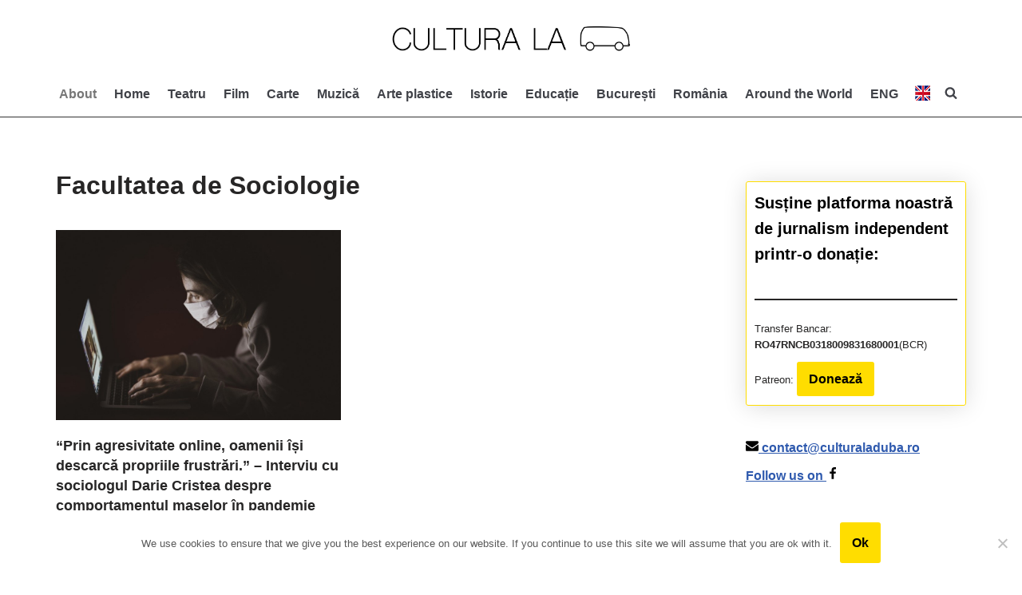

--- FILE ---
content_type: text/html; charset=UTF-8
request_url: https://culturaladuba.ro/tag/facultatea-de-sociologie/
body_size: 11444
content:
<!DOCTYPE html>
<html lang="en-US">
<head>
<meta charset="UTF-8">
<meta name="viewport" content="width=device-width, initial-scale=1, minimum-scale=1">
<link rel="profile" href="https://gmpg.org/xfn/11">
<meta name='robots' content='index, follow, max-image-preview:large, max-snippet:-1, max-video-preview:-1' />
<!-- Google Tag Manager for WordPress by gtm4wp.com -->
<script data-cfasync="false" data-pagespeed-no-defer>
var gtm4wp_datalayer_name = "dataLayer";
var dataLayer = dataLayer || [];
</script>
<!-- End Google Tag Manager for WordPress by gtm4wp.com -->
<!-- This site is optimized with the Yoast SEO plugin v23.8 - https://yoast.com/wordpress/plugins/seo/ -->
<link media="all" href="https://culturaladuba.ro/wp-content/cache/autoptimize/css/autoptimize_ad204d00febff1825ae070658b60cf48.css" rel="stylesheet"><title>Facultatea de Sociologie - Cultura la dubă</title>
<link rel="canonical" href="https://culturaladuba.ro/tag/facultatea-de-sociologie/" />
<meta property="og:locale" content="en_US" />
<meta property="og:type" content="article" />
<meta property="og:title" content="Facultatea de Sociologie - Cultura la dubă" />
<meta property="og:url" content="https://culturaladuba.ro/tag/facultatea-de-sociologie/" />
<meta property="og:site_name" content="Cultura la dubă" />
<meta name="twitter:card" content="summary_large_image" />
<script type="application/ld+json" class="yoast-schema-graph">{"@context":"https://schema.org","@graph":[{"@type":"CollectionPage","@id":"https://culturaladuba.ro/tag/facultatea-de-sociologie/","url":"https://culturaladuba.ro/tag/facultatea-de-sociologie/","name":"Facultatea de Sociologie - Cultura la dubă","isPartOf":{"@id":"https://culturaladuba.ro/#website"},"primaryImageOfPage":{"@id":"https://culturaladuba.ro/tag/facultatea-de-sociologie/#primaryimage"},"image":{"@id":"https://culturaladuba.ro/tag/facultatea-de-sociologie/#primaryimage"},"thumbnailUrl":"https://culturaladuba.ro/wp-content/uploads/2020/07/corona-4983590_1280.jpg","breadcrumb":{"@id":"https://culturaladuba.ro/tag/facultatea-de-sociologie/#breadcrumb"},"inLanguage":"en-US"},{"@type":"ImageObject","inLanguage":"en-US","@id":"https://culturaladuba.ro/tag/facultatea-de-sociologie/#primaryimage","url":"https://culturaladuba.ro/wp-content/uploads/2020/07/corona-4983590_1280.jpg","contentUrl":"https://culturaladuba.ro/wp-content/uploads/2020/07/corona-4983590_1280.jpg","width":930,"height":620},{"@type":"BreadcrumbList","@id":"https://culturaladuba.ro/tag/facultatea-de-sociologie/#breadcrumb","itemListElement":[{"@type":"ListItem","position":1,"name":"Home","item":"https://culturaladuba.ro/"},{"@type":"ListItem","position":2,"name":"Facultatea de Sociologie"}]},{"@type":"WebSite","@id":"https://culturaladuba.ro/#website","url":"https://culturaladuba.ro/","name":"Cultura la dubă","description":"site de știri, interviuri și reportaje despre cultură și educație","publisher":{"@id":"https://culturaladuba.ro/#organization"},"potentialAction":[{"@type":"SearchAction","target":{"@type":"EntryPoint","urlTemplate":"https://culturaladuba.ro/?s={search_term_string}"},"query-input":{"@type":"PropertyValueSpecification","valueRequired":true,"valueName":"search_term_string"}}],"inLanguage":"en-US"},{"@type":"Organization","@id":"https://culturaladuba.ro/#organization","name":"Cultura la dubă","url":"https://culturaladuba.ro/","logo":{"@type":"ImageObject","inLanguage":"en-US","@id":"https://culturaladuba.ro/#/schema/logo/image/","url":"https://culturaladuba.ro/wp-content/uploads/2019/10/duba-logo-01.png","contentUrl":"https://culturaladuba.ro/wp-content/uploads/2019/10/duba-logo-01.png","width":4591,"height":1080,"caption":"Cultura la dubă"},"image":{"@id":"https://culturaladuba.ro/#/schema/logo/image/"},"sameAs":["https://www.facebook.com/culturaladuba"]}]}</script>
<!-- / Yoast SEO plugin. -->
<link rel='dns-prefetch' href='//use.fontawesome.com' />
<link href='https://fonts.gstatic.com' crossorigin='anonymous' rel='preconnect' />
<link rel="alternate" type="application/rss+xml" title="Cultura la dubă &raquo; Feed" href="https://culturaladuba.ro/feed/" />
<link rel="alternate" type="application/rss+xml" title="Cultura la dubă &raquo; Comments Feed" href="https://culturaladuba.ro/comments/feed/" />
<link rel="alternate" type="application/rss+xml" title="Cultura la dubă &raquo; Facultatea de Sociologie Tag Feed" href="https://culturaladuba.ro/tag/facultatea-de-sociologie/feed/" />
<link rel='stylesheet' id='dashicons-css' href='https://culturaladuba.ro/wp-includes/css/dashicons.min.css?ver=6.6.4' media='all' />
<script id="cookie-notice-front-js-before">
var cnArgs = {"ajaxUrl":"https:\/\/culturaladuba.ro\/wp-admin\/admin-ajax.php","nonce":"1c4ad88040","hideEffect":"slide","position":"bottom","onScroll":false,"onScrollOffset":100,"onClick":false,"cookieName":"cookie_notice_accepted","cookieTime":15811200,"cookieTimeRejected":2592000,"globalCookie":false,"redirection":false,"cache":false,"revokeCookies":false,"revokeCookiesOpt":"automatic"};
</script>
<script defer crossorigin="anonymous" integrity="sha384-vuFJ2JiSdUpXLKGK+tDteQZBqNlMwAjhZ3TvPaDfN9QmbPb7Q8qUpbSNapQev3YF" src="https://use.fontawesome.com/releases/v5.15.2/js/all.js" id="font-awesome-official-js"></script>
<script defer crossorigin="anonymous" integrity="sha384-VxtQ3wW8qt0QTDld0MGEB9IMEOyCOtvOXC7I0JU3T01V6NR+C6MP5HxC+tGNkhdV" src="https://use.fontawesome.com/releases/v5.15.2/js/v4-shims.js" id="font-awesome-official-v4shim-js"></script>
<link rel="https://api.w.org/" href="https://culturaladuba.ro/wp-json/" /><link rel="alternate" title="JSON" type="application/json" href="https://culturaladuba.ro/wp-json/wp/v2/tags/2539" /><link rel="EditURI" type="application/rsd+xml" title="RSD" href="https://culturaladuba.ro/xmlrpc.php?rsd" />
<meta name="generator" content="WordPress 6.6.4" />
<!-- Google Tag Manager for WordPress by gtm4wp.com -->
<!-- GTM Container placement set to automatic -->
<script data-cfasync="false" data-pagespeed-no-defer type="text/javascript">
var dataLayer_content = {"visitorLoginState":"logged-out","visitorType":"visitor-logged-out","pagePostType":"post","pagePostType2":"tag-post"};
dataLayer.push( dataLayer_content );
</script>
<script data-cfasync="false">
(function(w,d,s,l,i){w[l]=w[l]||[];w[l].push({'gtm.start':
new Date().getTime(),event:'gtm.js'});var f=d.getElementsByTagName(s)[0],
j=d.createElement(s),dl=l!='dataLayer'?'&l='+l:'';j.async=true;j.src=
'//www.googletagmanager.com/gtm.js?id='+i+dl;f.parentNode.insertBefore(j,f);
})(window,document,'script','dataLayer','GTM-MS37D9S');
</script>
<!-- End Google Tag Manager for WordPress by gtm4wp.com --><link rel="icon" href="https://culturaladuba.ro/wp-content/uploads/2019/10/cropped-Screen-Shot-2019-10-08-at-12.33.05-1-32x32.png" sizes="32x32" />
<link rel="icon" href="https://culturaladuba.ro/wp-content/uploads/2019/10/cropped-Screen-Shot-2019-10-08-at-12.33.05-1-192x192.png" sizes="192x192" />
<link rel="apple-touch-icon" href="https://culturaladuba.ro/wp-content/uploads/2019/10/cropped-Screen-Shot-2019-10-08-at-12.33.05-1-180x180.png" />
<meta name="msapplication-TileImage" content="https://culturaladuba.ro/wp-content/uploads/2019/10/cropped-Screen-Shot-2019-10-08-at-12.33.05-1-270x270.png" />
</head>
<body  class="archive tag tag-facultatea-de-sociologie tag-2539 wp-custom-logo cookies-not-set  nv-blog-grid nv-sidebar-right menu_sidebar_slide_left" id="neve_body"  >
<!-- GTM Container placement set to automatic -->
<!-- Google Tag Manager (noscript) -->
<noscript><iframe src="https://www.googletagmanager.com/ns.html?id=GTM-MS37D9S" height="0" width="0" style="display:none;visibility:hidden" aria-hidden="true"></iframe></noscript>
<!-- End Google Tag Manager (noscript) -->	<div id="fb-root"></div>
<script async defer crossorigin="anonymous"
src="https://connect.facebook.net/en_EN/sdk.js#xfbml=1&version=v5.0"></script>
<div class="wrapper">
<header class="header"  >
<a class="neve-skip-link show-on-focus" href="#content" >
Skip to content		</a>
<div id="header-grid"  class="hfg_header site-header">
<div class="header--row header-top hide-on-mobile hide-on-tablet layout-contained has-center header--row"
data-row-id="top" data-show-on="desktop">
<div
class="header--row-inner header-top-inner">
<div class="container">
<div
class="row row--wrapper"
data-section="hfg_header_layout_top" >
<div class="hfg-slot left"></div><div class="hfg-slot center"><div class="builder-item desktop-center"><div class="item--inner builder-item--logo"
data-section="title_tagline"
data-item-id="logo">
<div class="site-logo">
<a class="brand" href="https://culturaladuba.ro/" title="← Cultura la dubă"
aria-label="Cultura la dubă site de știri, interviuri și reportaje despre cultură și educație" rel="home"><img width="3708" height="519" src="https://culturaladuba.ro/wp-content/uploads/2019/10/cropped-duba-logo-01.png" class="neve-site-logo skip-lazy" alt="" data-variant="logo" decoding="async" fetchpriority="high" srcset="https://culturaladuba.ro/wp-content/uploads/2019/10/cropped-duba-logo-01.png 3708w, https://culturaladuba.ro/wp-content/uploads/2019/10/cropped-duba-logo-01-300x42.png 300w, https://culturaladuba.ro/wp-content/uploads/2019/10/cropped-duba-logo-01-768x107.png 768w, https://culturaladuba.ro/wp-content/uploads/2019/10/cropped-duba-logo-01-1024x143.png 1024w" sizes="(max-width: 3708px) 100vw, 3708px" /></a></div>
</div>
</div></div><div class="hfg-slot right"></div>							</div>
</div>
</div>
</div>
<nav class="header--row header-main hide-on-mobile hide-on-tablet layout-full-contained nv-navbar header--row"
data-row-id="main" data-show-on="desktop">
<div
class="header--row-inner header-main-inner">
<div class="container">
<div
class="row row--wrapper"
data-section="hfg_header_layout_main" >
<div class="hfg-slot left"><div class="builder-item has-nav"><div class="item--inner builder-item--primary-menu has_menu"
data-section="header_menu_primary"
data-item-id="primary-menu">
<div class="nv-nav-wrap">
<div role="navigation" class="nav-menu-primary submenu-style-plain"
aria-label="Primary Menu">
<ul id="nv-primary-navigation-main" class="primary-menu-ul nav-ul menu-desktop"><li id="menu-item-32" class="about-menu-item menu-item menu-item-type-post_type menu-item-object-page menu-item-32"><div class="wrap"><a href="https://culturaladuba.ro/about/">About</a></div></li>
<li id="menu-item-221" class="menu-item menu-item-type-custom menu-item-object-custom menu-item-home menu-item-221"><div class="wrap"><a href="https://culturaladuba.ro">Home</a></div></li>
<li id="menu-item-110" class="menu-item menu-item-type-taxonomy menu-item-object-category menu-item-110"><div class="wrap"><a href="https://culturaladuba.ro/category/teatru/">Teatru</a></div></li>
<li id="menu-item-106" class="menu-item menu-item-type-taxonomy menu-item-object-category menu-item-106"><div class="wrap"><a href="https://culturaladuba.ro/category/cultura/">Film</a></div></li>
<li id="menu-item-103" class="menu-item menu-item-type-taxonomy menu-item-object-category menu-item-103"><div class="wrap"><a href="https://culturaladuba.ro/category/carte/">Carte</a></div></li>
<li id="menu-item-108" class="menu-item menu-item-type-taxonomy menu-item-object-category menu-item-108"><div class="wrap"><a href="https://culturaladuba.ro/category/muzica/">Muzică</a></div></li>
<li id="menu-item-101" class="menu-item menu-item-type-taxonomy menu-item-object-category menu-item-101"><div class="wrap"><a href="https://culturaladuba.ro/category/arte-plastice/">Arte plastice</a></div></li>
<li id="menu-item-107" class="menu-item menu-item-type-taxonomy menu-item-object-category menu-item-107"><div class="wrap"><a href="https://culturaladuba.ro/category/istorie/">Istorie</a></div></li>
<li id="menu-item-105" class="menu-item menu-item-type-taxonomy menu-item-object-category menu-item-105"><div class="wrap"><a href="https://culturaladuba.ro/category/educatie/">Educație</a></div></li>
<li id="menu-item-102" class="menu-item menu-item-type-taxonomy menu-item-object-category menu-item-102"><div class="wrap"><a href="https://culturaladuba.ro/category/bucuresti/">București</a></div></li>
<li id="menu-item-109" class="menu-item menu-item-type-taxonomy menu-item-object-category menu-item-109"><div class="wrap"><a href="https://culturaladuba.ro/category/romania/">România</a></div></li>
<li id="menu-item-100" class="menu-item menu-item-type-taxonomy menu-item-object-category menu-item-100"><div class="wrap"><a href="https://culturaladuba.ro/category/around-the-world/">Around the World</a></div></li>
<li id="menu-item-4827" class="menu-item menu-item-type-taxonomy menu-item-object-category menu-item-4827"><div class="wrap"><a href="https://culturaladuba.ro/category/eng/" class="menu-image-title-before menu-image-not-hovered"><span class="menu-image-title-before menu-image-title">ENG</span><img width="20" height="20" src="https://culturaladuba.ro/wp-content/uploads/2021/02/united_kingdom_20x20.jpg" class="menu-image menu-image-title-before" alt="" decoding="async" /></a></div></li>
<li class="menu-item-nav-search minimal" id="nv-menu-item-search-1"  aria-label="search"><a href="#" class="nv-nav-search-icon" ><span class="nv-icon nv-search" >
<svg width="15" height="15" viewBox="0 0 1792 1792" xmlns="http://www.w3.org/2000/svg"><path d="M1216 832q0-185-131.5-316.5t-316.5-131.5-316.5 131.5-131.5 316.5 131.5 316.5 316.5 131.5 316.5-131.5 131.5-316.5zm512 832q0 52-38 90t-90 38q-54 0-90-38l-343-342q-179 124-399 124-143 0-273.5-55.5t-225-150-150-225-55.5-273.5 55.5-273.5 150-225 225-150 273.5-55.5 273.5 55.5 225 150 150 225 55.5 273.5q0 220-124 399l343 343q37 37 37 90z" /></svg>
</span></a><div class="nv-nav-search">
<form role="search"
method="get"
class="search-form"
action="https://culturaladuba.ro/">
<label>
<span class="screen-reader-text">Search for...</span>
</label>
<input type="search"
class="search-field"
aria-label="Search"
placeholder="Search for..."
value=""
name="s"/>
<button type="submit"
class="search-submit nv-submit"
aria-label="Search">
<span class="nv-search-icon-wrap">
<span class="nv-icon nv-search" >
<svg width="15" height="15" viewBox="0 0 1792 1792" xmlns="http://www.w3.org/2000/svg"><path d="M1216 832q0-185-131.5-316.5t-316.5-131.5-316.5 131.5-131.5 316.5 131.5 316.5 316.5 131.5 316.5-131.5 131.5-316.5zm512 832q0 52-38 90t-90 38q-54 0-90-38l-343-342q-179 124-399 124-143 0-273.5-55.5t-225-150-150-225-55.5-273.5 55.5-273.5 150-225 225-150 273.5-55.5 273.5 55.5 225 150 150 225 55.5 273.5q0 220-124 399l343 343q37 37 37 90z" /></svg>
</span>			</span>
</button>
</form>
</div></li></ul>	</div>
</div>
</div>
</div></div><div class="hfg-slot right"></div>							</div>
</div>
</div>
</nav>
<nav class="header--row header-main hide-on-desktop layout-full-contained nv-navbar has-center header--row"
data-row-id="main" data-show-on="mobile">
<div
class="header--row-inner header-main-inner">
<div class="container">
<div
class="row row--wrapper"
data-section="hfg_header_layout_main" >
<div class="hfg-slot left"></div><div class="hfg-slot center"><div class="builder-item mobile-center tablet-center"><div class="item--inner builder-item--logo"
data-section="title_tagline"
data-item-id="logo">
<div class="site-logo">
<a class="brand" href="https://culturaladuba.ro/" title="← Cultura la dubă"
aria-label="Cultura la dubă site de știri, interviuri și reportaje despre cultură și educație" rel="home"><img width="3708" height="519" src="https://culturaladuba.ro/wp-content/uploads/2019/10/cropped-duba-logo-01.png" class="neve-site-logo skip-lazy" alt="" data-variant="logo" decoding="async" srcset="https://culturaladuba.ro/wp-content/uploads/2019/10/cropped-duba-logo-01.png 3708w, https://culturaladuba.ro/wp-content/uploads/2019/10/cropped-duba-logo-01-300x42.png 300w, https://culturaladuba.ro/wp-content/uploads/2019/10/cropped-duba-logo-01-768x107.png 768w, https://culturaladuba.ro/wp-content/uploads/2019/10/cropped-duba-logo-01-1024x143.png 1024w" sizes="(max-width: 3708px) 100vw, 3708px" /></a></div>
</div>
</div></div><div class="hfg-slot right"><div class="builder-item tablet-right mobile-right"><div class="item--inner builder-item--nav-icon"
data-section="header_menu_icon"
data-item-id="nav-icon">
<div class="menu-mobile-toggle item-button navbar-toggle-wrapper">
<button type="button" class=" navbar-toggle"
value="Navigation Menu"
aria-label="Navigation Menu "
aria-expanded="false" onclick="if('undefined' !== typeof toggleAriaClick ) { toggleAriaClick() }">
<span class="bars">
<span class="icon-bar"></span>
<span class="icon-bar"></span>
<span class="icon-bar"></span>
</span>
<span class="screen-reader-text">Navigation Menu</span>
</button>
</div> <!--.navbar-toggle-wrapper-->
</div>
</div></div>							</div>
</div>
</div>
</nav>
<div
id="header-menu-sidebar" class="header-menu-sidebar tcb menu-sidebar-panel slide_left hfg-pe"
data-row-id="sidebar">
<div id="header-menu-sidebar-bg" class="header-menu-sidebar-bg">
<div class="close-sidebar-panel navbar-toggle-wrapper">
<button type="button" class="hamburger is-active  navbar-toggle active" 					value="Navigation Menu"
aria-label="Navigation Menu "
aria-expanded="false" onclick="if('undefined' !== typeof toggleAriaClick ) { toggleAriaClick() }">
<span class="bars">
<span class="icon-bar"></span>
<span class="icon-bar"></span>
<span class="icon-bar"></span>
</span>
<span class="screen-reader-text">
Navigation Menu					</span>
</button>
</div>
<div id="header-menu-sidebar-inner" class="header-menu-sidebar-inner tcb ">
<div class="builder-item desktop-left tablet-left mobile-left"><div class="item--inner builder-item--header_search_2"
data-section="header_search_2"
data-item-id="header_search_2">
<div class="component-wrap search-field">
<div class="widget widget-search"  style="padding: 0;margin: 8px 2px;"  >
<form role="search"
method="get"
class="search-form"
action="https://culturaladuba.ro/">
<label>
<span class="screen-reader-text">Search for...</span>
</label>
<input type="search"
class="search-field"
aria-label="Search"
placeholder="Caută..."
value=""
name="s"/>
<button type="submit"
class="search-submit nv-submit"
aria-label="Search">
<span class="nv-search-icon-wrap">
<span class="nv-icon nv-search" >
<svg width="15" height="15" viewBox="0 0 1792 1792" xmlns="http://www.w3.org/2000/svg"><path d="M1216 832q0-185-131.5-316.5t-316.5-131.5-316.5 131.5-131.5 316.5 131.5 316.5 316.5 131.5 316.5-131.5 131.5-316.5zm512 832q0 52-38 90t-90 38q-54 0-90-38l-343-342q-179 124-399 124-143 0-273.5-55.5t-225-150-150-225-55.5-273.5 55.5-273.5 150-225 225-150 273.5-55.5 273.5 55.5 225 150 150 225 55.5 273.5q0 220-124 399l343 343q37 37 37 90z" /></svg>
</span>			</span>
</button>
</form>
</div>
</div>
</div>
</div><div class="builder-item has-nav"><div class="item--inner builder-item--primary-menu has_menu"
data-section="header_menu_primary"
data-item-id="primary-menu">
<div class="nv-nav-wrap">
<div role="navigation" class="nav-menu-primary submenu-style-plain"
aria-label="Primary Menu">
<ul id="nv-primary-navigation-sidebar" class="primary-menu-ul nav-ul menu-mobile"><li class="about-menu-item menu-item menu-item-type-post_type menu-item-object-page menu-item-32"><div class="wrap"><a href="https://culturaladuba.ro/about/">About</a></div></li>
<li class="menu-item menu-item-type-custom menu-item-object-custom menu-item-home menu-item-221"><div class="wrap"><a href="https://culturaladuba.ro">Home</a></div></li>
<li class="menu-item menu-item-type-taxonomy menu-item-object-category menu-item-110"><div class="wrap"><a href="https://culturaladuba.ro/category/teatru/">Teatru</a></div></li>
<li class="menu-item menu-item-type-taxonomy menu-item-object-category menu-item-106"><div class="wrap"><a href="https://culturaladuba.ro/category/cultura/">Film</a></div></li>
<li class="menu-item menu-item-type-taxonomy menu-item-object-category menu-item-103"><div class="wrap"><a href="https://culturaladuba.ro/category/carte/">Carte</a></div></li>
<li class="menu-item menu-item-type-taxonomy menu-item-object-category menu-item-108"><div class="wrap"><a href="https://culturaladuba.ro/category/muzica/">Muzică</a></div></li>
<li class="menu-item menu-item-type-taxonomy menu-item-object-category menu-item-101"><div class="wrap"><a href="https://culturaladuba.ro/category/arte-plastice/">Arte plastice</a></div></li>
<li class="menu-item menu-item-type-taxonomy menu-item-object-category menu-item-107"><div class="wrap"><a href="https://culturaladuba.ro/category/istorie/">Istorie</a></div></li>
<li class="menu-item menu-item-type-taxonomy menu-item-object-category menu-item-105"><div class="wrap"><a href="https://culturaladuba.ro/category/educatie/">Educație</a></div></li>
<li class="menu-item menu-item-type-taxonomy menu-item-object-category menu-item-102"><div class="wrap"><a href="https://culturaladuba.ro/category/bucuresti/">București</a></div></li>
<li class="menu-item menu-item-type-taxonomy menu-item-object-category menu-item-109"><div class="wrap"><a href="https://culturaladuba.ro/category/romania/">România</a></div></li>
<li class="menu-item menu-item-type-taxonomy menu-item-object-category menu-item-100"><div class="wrap"><a href="https://culturaladuba.ro/category/around-the-world/">Around the World</a></div></li>
<li class="menu-item menu-item-type-taxonomy menu-item-object-category menu-item-4827"><div class="wrap"><a href="https://culturaladuba.ro/category/eng/" class="menu-image-title-before menu-image-not-hovered"><span class="menu-image-title-before menu-image-title">ENG</span><img width="20" height="20" src="https://culturaladuba.ro/wp-content/uploads/2021/02/united_kingdom_20x20.jpg" class="menu-image menu-image-title-before" alt="" decoding="async" /></a></div></li>
<li class="menu-item-nav-search minimal" id="nv-menu-item-search-2"  aria-label="search"><a href="#" class="nv-nav-search-icon" ><span class="nv-icon nv-search" >
<svg width="15" height="15" viewBox="0 0 1792 1792" xmlns="http://www.w3.org/2000/svg"><path d="M1216 832q0-185-131.5-316.5t-316.5-131.5-316.5 131.5-131.5 316.5 131.5 316.5 316.5 131.5 316.5-131.5 131.5-316.5zm512 832q0 52-38 90t-90 38q-54 0-90-38l-343-342q-179 124-399 124-143 0-273.5-55.5t-225-150-150-225-55.5-273.5 55.5-273.5 150-225 225-150 273.5-55.5 273.5 55.5 225 150 150 225 55.5 273.5q0 220-124 399l343 343q37 37 37 90z" /></svg>
</span></a><div class="nv-nav-search">
<form role="search"
method="get"
class="search-form"
action="https://culturaladuba.ro/">
<label>
<span class="screen-reader-text">Search for...</span>
</label>
<input type="search"
class="search-field"
aria-label="Search"
placeholder="Search for..."
value=""
name="s"/>
<button type="submit"
class="search-submit nv-submit"
aria-label="Search">
<span class="nv-search-icon-wrap">
<span class="nv-icon nv-search" >
<svg width="15" height="15" viewBox="0 0 1792 1792" xmlns="http://www.w3.org/2000/svg"><path d="M1216 832q0-185-131.5-316.5t-316.5-131.5-316.5 131.5-131.5 316.5 131.5 316.5 316.5 131.5 316.5-131.5 131.5-316.5zm512 832q0 52-38 90t-90 38q-54 0-90-38l-343-342q-179 124-399 124-143 0-273.5-55.5t-225-150-150-225-55.5-273.5 55.5-273.5 150-225 225-150 273.5-55.5 273.5 55.5 225 150 150 225 55.5 273.5q0 220-124 399l343 343q37 37 37 90z" /></svg>
</span>			</span>
</button>
</form>
</div></li></ul>	</div>
</div>
</div>
</div>					</div>
</div>
</div>
<div class="header-menu-sidebar-overlay hfg-ov hfg-pe" onclick="if('undefined' !== typeof toggleAriaClick ) { toggleAriaClick() }"></div>
</div>
<div id="page-header-grid"  class="hfg_page_header page-header">
</div>
</header>
<main id="content" class="neve-main">
<div class="container archive-container">
<div class="row">
<div class="nv-index-posts blog col">
<div class="nv-page-title-wrap nv-big-title" >
<div class="nv-page-title ">
<h1>Facultatea de Sociologie</h1>
</div><!--.nv-page-title-->
</div> <!--.nv-page-title-wrap-->
<div class="posts-wrapper"><article id="post-2529" class="post-2529 post type-post status-publish format-standard has-post-thumbnail hentry category-educatie category-romania tag-conspiratie tag-coronavirus tag-covid-19 tag-darie-cristea tag-facultatea-de-sociologie tag-sociolog tag-teoria-conspiratiei tag-universitatea-bucuresti layout-grid ">
<div class="article-content-col">
<div class="content">
<div class="nv-post-thumbnail-wrap img-wrap"><a href="https://culturaladuba.ro/prin-agresivitate-online-oamenii-isi-descarca-propriile-frustrari-interviu-cu-sociologul-darie-cristea-despre-comportamentul-maselor-in-pandemie/" rel="bookmark" title="&#8220;Prin agresivitate online, oamenii își descarcă propriile frustrări.&#8221; &#8211; Interviu cu sociologul Darie Cristea despre comportamentul maselor în pandemie"><img width="930" height="620" src="https://culturaladuba.ro/wp-content/uploads/2020/07/corona-4983590_1280-930x620.jpg" class="skip-lazy wp-post-image" alt="" decoding="async" srcset="https://culturaladuba.ro/wp-content/uploads/2020/07/corona-4983590_1280.jpg 930w, https://culturaladuba.ro/wp-content/uploads/2020/07/corona-4983590_1280-300x200.jpg 300w, https://culturaladuba.ro/wp-content/uploads/2020/07/corona-4983590_1280-768x512.jpg 768w" sizes="(max-width: 930px) 100vw, 930px" /></a></div><h2 class="blog-entry-title entry-title"><a href="https://culturaladuba.ro/prin-agresivitate-online-oamenii-isi-descarca-propriile-frustrari-interviu-cu-sociologul-darie-cristea-despre-comportamentul-maselor-in-pandemie/" rel="bookmark">&#8220;Prin agresivitate online, oamenii își descarcă propriile frustrări.&#8221; &#8211; Interviu cu sociologul Darie Cristea despre comportamentul maselor în pandemie</a></h2><ul class="nv-meta-list"><li  class="meta author vcard "><span class="author-name fn">by <a href="https://culturaladuba.ro/author/alexandra-tanasescu/" title="Posts by Alexandra Tănăsescu" rel="author">Alexandra Tănăsescu</a></span></li><li class="meta date posted-on last"><time class="entry-date published" datetime="2020-07-22T00:01:09+03:00" content="2020-07-22">July 22, 2020</time><time class="updated" datetime="2021-04-02T09:14:48+03:00">April 2, 2021</time></li></ul><div class="excerpt-wrap entry-summary"><p>Cum se răspândesc teoriile conspiraționiste, de ce unii oameni aleg să creadă în ele și nu în spusele apropiaților și ale medicilor? Și de ce oamenii devin agresivi când au credințe diferite decât ale altora, în mediul online?</p>
</div>					</div>
</div>
</article>
</div>				<div class="w-100"></div>
</div>
<div class="nv-sidebar-wrap col-sm-12 nv-right blog-sidebar " >
<aside id="secondary" role="complementary">
<hr>
<div class="donations">
<h5 class="heading">Susține platforma noastră de jurnalism independent printr-o donație:</h5>
<hr>
<div class="box">
<p>Transfer Bancar: <strong>RO47RNCB0318009831680001</strong><span>(BCR)</span></p>
</div>
<div class="box">
<p>Patreon: <a target="_blank" href="https://www.patreon.com/join/culturaladuba"
class="button button-primary">Donează</a></p>
</div>
</div>
<div id="text-2" class="widget widget_text">			<div class="textwidget">
</div>
</div><div id="custom_html-3" class="widget_text widget widget_custom_html"><div class="textwidget custom-html-widget"><ul class="contact">
<li>
<a href="/cdn-cgi/l/email-protection#97f4f8f9e3f6f4e3d7f4e2fbe3e2e5f6fbf6f3e2f5f6b9e5f8">
<span class="icon">
<svg width="16" height="16" viewbox="0 0 1792 1792" xmlns="http://www.w3.org/2000/svg"><path
d="M1792 710v794q0 66-47 113t-113 47h-1472q-66 0-113-47t-47-113v-794q44 49 101 87 362 246 497 345 57 42 92.5 65.5t94.5 48 110 24.5h2q51 0 110-24.5t94.5-48 92.5-65.5q170-123 498-345 57-39 100-87zm0-294q0 79-49 151t-122 123q-376 261-468 325-10 7-42.5 30.5t-54 38-52 32.5-57.5 27-50 9h-2q-23 0-50-9t-57.5-27-52-32.5-54-38-42.5-30.5q-91-64-262-182.5t-205-142.5q-62-42-117-115.5t-55-136.5q0-78 41.5-130t118.5-52h1472q65 0 112.5 47t47.5 113z"></path></svg>					</span>
<span class="__cf_email__" data-cfemail="3e5d51504a5f5d4a7e5d4b524a4b4c5f525f5a4b5c5f104c51">[email&#160;protected]</span></a>
</li>
<li>
<a href="https://fb.me/culturaladuba" target="_blank" style="fill:#000000" title="Facebook" aria-label="Facebook" rel="noopener">
Follow us on
<svg width="16" height="16" viewbox="0 0 1792 1792" xmlns="http://www.w3.org/2000/svg">
<path d="M1343 12v264h-157q-86 0-116 36t-30 108v189h293l-39 296h-254v759h-306v-759h-255v-296h255v-218q0-186 104-288.5t277-102.5q147 0 228 12z"></path>
</svg>
</a>
</li>
</ul></div></div><div id="search-4" class="widget widget_search">
<form role="search"
method="get"
class="search-form"
action="https://culturaladuba.ro/">
<label>
<span class="screen-reader-text">Search for...</span>
</label>
<input type="search"
class="search-field"
aria-label="Search"
placeholder="Search for..."
value=""
name="s"/>
<button type="submit"
class="search-submit nv-submit"
aria-label="Search">
<span class="nv-search-icon-wrap">
<span class="nv-icon nv-search" >
<svg width="15" height="15" viewBox="0 0 1792 1792" xmlns="http://www.w3.org/2000/svg"><path d="M1216 832q0-185-131.5-316.5t-316.5-131.5-316.5 131.5-131.5 316.5 131.5 316.5 316.5 131.5 316.5-131.5 131.5-316.5zm512 832q0 52-38 90t-90 38q-54 0-90-38l-343-342q-179 124-399 124-143 0-273.5-55.5t-225-150-150-225-55.5-273.5 55.5-273.5 150-225 225-150 273.5-55.5 273.5 55.5 225 150 150 225 55.5 273.5q0 220-124 399l343 343q37 37 37 90z" /></svg>
</span>			</span>
</button>
</form>
</div><div id="categories-2" class="widget widget_categories"><p class="widget-title">Categories</p>
<ul>
<li class="cat-item cat-item-9"><a href="https://culturaladuba.ro/category/around-the-world/">Around the World</a>
</li>
<li class="cat-item cat-item-14"><a href="https://culturaladuba.ro/category/arte-plastice/">Arte plastice</a>
</li>
<li class="cat-item cat-item-3498"><a href="https://culturaladuba.ro/category/artisti-pentru-cultura-la-duba/">Artiști pentru Cultura la dubă</a>
</li>
<li class="cat-item cat-item-6"><a href="https://culturaladuba.ro/category/bucuresti/">București</a>
</li>
<li class="cat-item cat-item-13"><a href="https://culturaladuba.ro/category/carte/">Carte</a>
</li>
<li class="cat-item cat-item-15"><a href="https://culturaladuba.ro/category/design/">Design</a>
</li>
<li class="cat-item cat-item-5"><a href="https://culturaladuba.ro/category/educatie/">Educație</a>
</li>
<li class="cat-item cat-item-3692"><a href="https://culturaladuba.ro/category/eng/">ENG</a>
</li>
<li class="cat-item cat-item-4"><a href="https://culturaladuba.ro/category/cultura/">Film</a>
</li>
<li class="cat-item cat-item-16"><a href="https://culturaladuba.ro/category/istorie/">Istorie</a>
</li>
<li class="cat-item cat-item-12"><a href="https://culturaladuba.ro/category/muzica/">Muzică</a>
</li>
<li class="cat-item cat-item-7"><a href="https://culturaladuba.ro/category/romania/">România</a>
</li>
<li class="cat-item cat-item-11"><a href="https://culturaladuba.ro/category/teatru/">Teatru</a>
</li>
<li class="cat-item cat-item-1"><a href="https://culturaladuba.ro/category/uncategorized/">Uncategorized</a>
</li>
</ul>
</div>
<div id="recent-posts-5" class="widget widget_recent_entries">
<p class="widget-title">Cele mai recente articole</p>
<ul>
<li>
<a href="https://culturaladuba.ro/audio-momentul-in-care-ministrul-culturii-umileste-doi-oameni-de-cultura-sunteti-total-nepregatita-nu-v-ati-facut-lectiile-ori-refuzi-sa-intelegi-ori-nu-esti-capabil-o-petitie-cere-demi/">AUDIO Momentul în care ministrul Culturii umilește doi oameni de cultură: &#8220;Sunteți total nepregătită! Nu v-ați făcut lecțiile!&#8221;, &#8220;Ori refuzi să înțelegi, ori nu ești capabil!&#8221;. O petiție cere demiterea ministrului Andras Demeter</a>
</li>
<li>
<a href="https://culturaladuba.ro/video-ce-mai-inseamna-azi-cultura-si-ce-ar-trebui-sa-sarbatorim-de-ziua-culturii-raspund-artistii-romani/">VIDEO Ce mai înseamnă azi cultura și ce ar trebui să sărbătorim de Ziua Culturii? Răspund artiștii români</a>
</li>
<li>
<a href="https://culturaladuba.ro/ministrul-andras-demeter-invitat-de-icr-londra-sa-recite-poezii-de-ziua-culturii-in-calitate-de-actor-aclamat/">Ministrul Andras Demeter, invitat de ICR Londra să recite poezii de Ziua Culturii, în calitate de &#8220;actor aclamat&#8221;</a>
</li>
<li>
<a href="https://culturaladuba.ro/hamnet-adolescence-one-battle-after-another-si-the-secret-agent-castigatori-la-globurile-de-aur-2026/">&#8220;Hamnet&#8221;, &#8220;Adolescence&#8221;, &#8220;One Battle after Another&#8221; și &#8220;The Secret Agent&#8221;, câștigători la Globurile de Aur 2026</a>
</li>
<li>
<a href="https://culturaladuba.ro/a-murit-bela-tarr-legendarul-regizor-maghiar-anul-trecut-a-fost-invitat-special-la-tiff/">A murit Béla Tarr, legendarul regizor maghiar. Anul trecut a fost invitat special la TIFF</a>
</li>
</ul>
</div><div id="nav_menu-2" class="widget widget_nav_menu"><p class="widget-title">Cele mai citite articole</p><div class="menu-cele-mai-citite-articole-container"><ul id="menu-cele-mai-citite-articole" class="menu"><li id="menu-item-16844" class="menu-item menu-item-type-post_type menu-item-object-post menu-item-16844"><a href="https://culturaladuba.ro/mirosul-teilor-din-bucuresti-si-un-imperiu-cinematografic-in-franta-fascinanta-poveste-a-lui-marin-karmitz-regizor-si-producator-de-film-romano-francez/">Mirosul teilor din București și un imperiu cinematografic în Franța. Fascinanta poveste a lui Marin Karmitz, regizor și producător de film româno-francez</a></li>
<li id="menu-item-16845" class="menu-item menu-item-type-post_type menu-item-object-post menu-item-16845"><a href="https://culturaladuba.ro/a-lasat-functia-de-director-intr-o-banca-si-a-deschis-un-centru-educational-pentru-copiii-din-mediul-rural-raluca-niculescu-academia-faptelor-bune-eram-foarte-bine-ca-statut-social-si-financiar/">A lăsat funcția de director într-o bancă și a deschis un centru educațional pentru copiii din mediul rural. Raluca Niculescu, Academia Faptelor Bune: “Eram foarte bine ca statut social și financiar, doar că nu-mi găseam fericirea.”</a></li>
<li id="menu-item-16846" class="menu-item menu-item-type-post_type menu-item-object-post menu-item-16846"><a href="https://culturaladuba.ro/brancusi-lumina-alba-din-paris/">Brâncuși, lumina albă din Paris</a></li>
<li id="menu-item-16847" class="menu-item menu-item-type-post_type menu-item-object-post menu-item-16847"><a href="https://culturaladuba.ro/o-mostenire-culturala-o-naste-pe-alta/">O moștenire culturală o naște pe alta.</a></li>
<li id="menu-item-16848" class="menu-item menu-item-type-post_type menu-item-object-post menu-item-16848"><a href="https://culturaladuba.ro/patrimoniul-nimanui-povestea-romaneasca-a-muzeului-national-de-istorie-a-romaniei/">Patrimoniul nimănui. Povestea românească a Muzeului Național de Istorie a României</a></li>
</ul></div></div><div id="search-2" class="widget widget_search">
<form role="search"
method="get"
class="search-form"
action="https://culturaladuba.ro/">
<label>
<span class="screen-reader-text">Search for...</span>
</label>
<input type="search"
class="search-field"
aria-label="Search"
placeholder="Search for..."
value=""
name="s"/>
<button type="submit"
class="search-submit nv-submit"
aria-label="Search">
<span class="nv-search-icon-wrap">
<span class="nv-icon nv-search" >
<svg width="15" height="15" viewBox="0 0 1792 1792" xmlns="http://www.w3.org/2000/svg"><path d="M1216 832q0-185-131.5-316.5t-316.5-131.5-316.5 131.5-131.5 316.5 131.5 316.5 316.5 131.5 316.5-131.5 131.5-316.5zm512 832q0 52-38 90t-90 38q-54 0-90-38l-343-342q-179 124-399 124-143 0-273.5-55.5t-225-150-150-225-55.5-273.5 55.5-273.5 150-225 225-150 273.5-55.5 273.5 55.5 225 150 150 225 55.5 273.5q0 220-124 399l343 343q37 37 37 90z" /></svg>
</span>			</span>
</button>
</form>
</div>
<div id="recent-posts-2" class="widget widget_recent_entries">
<p class="widget-title">Recent Posts</p>
<ul>
<li>
<a href="https://culturaladuba.ro/audio-momentul-in-care-ministrul-culturii-umileste-doi-oameni-de-cultura-sunteti-total-nepregatita-nu-v-ati-facut-lectiile-ori-refuzi-sa-intelegi-ori-nu-esti-capabil-o-petitie-cere-demi/">AUDIO Momentul în care ministrul Culturii umilește doi oameni de cultură: &#8220;Sunteți total nepregătită! Nu v-ați făcut lecțiile!&#8221;, &#8220;Ori refuzi să înțelegi, ori nu ești capabil!&#8221;. O petiție cere demiterea ministrului Andras Demeter</a>
</li>
<li>
<a href="https://culturaladuba.ro/video-ce-mai-inseamna-azi-cultura-si-ce-ar-trebui-sa-sarbatorim-de-ziua-culturii-raspund-artistii-romani/">VIDEO Ce mai înseamnă azi cultura și ce ar trebui să sărbătorim de Ziua Culturii? Răspund artiștii români</a>
</li>
<li>
<a href="https://culturaladuba.ro/ministrul-andras-demeter-invitat-de-icr-londra-sa-recite-poezii-de-ziua-culturii-in-calitate-de-actor-aclamat/">Ministrul Andras Demeter, invitat de ICR Londra să recite poezii de Ziua Culturii, în calitate de &#8220;actor aclamat&#8221;</a>
</li>
<li>
<a href="https://culturaladuba.ro/hamnet-adolescence-one-battle-after-another-si-the-secret-agent-castigatori-la-globurile-de-aur-2026/">&#8220;Hamnet&#8221;, &#8220;Adolescence&#8221;, &#8220;One Battle after Another&#8221; și &#8220;The Secret Agent&#8221;, câștigători la Globurile de Aur 2026</a>
</li>
<li>
<a href="https://culturaladuba.ro/a-murit-bela-tarr-legendarul-regizor-maghiar-anul-trecut-a-fost-invitat-special-la-tiff/">A murit Béla Tarr, legendarul regizor maghiar. Anul trecut a fost invitat special la TIFF</a>
</li>
</ul>
</div><div id="recent-comments-2" class="widget widget_recent_comments"><p class="widget-title">Recent Comments</p><ul id="recentcomments"><li class="recentcomments"><span class="comment-author-link">Pribeagul</span> on <a href="https://culturaladuba.ro/filosof-dincolo-de-gen-anca-vasiliu-laureata-marelui-premiu-pentru-filosofie-al-academiei-franceze-sa-fii-gen-masculin-sau-feminin-nu-este-determinarea-ultima-a-eului/comment-page-1/#comment-11958">Filosof, dincolo de gen. Anca Vasiliu, laureata Marelui Premiu pentru Filosofie al Academiei Franceze: &#8220;Să fii gen masculin sau feminin nu este determinarea ultimă a eului.&#8221;</a></li><li class="recentcomments"><span class="comment-author-link"><a href="https://culturaladuba.ro/devenirea-lui-potocean-tot-timpul-am-stiut-ca-eu-vreau-sa-fiu-un-familist/" class="url" rel="ugc">Devenirea lui Potocean. &quot;Tot timpul am știut că eu vreau să fiu un familist.&quot; - Cultura la dubă</a></span> on <a href="https://culturaladuba.ro/gianina-carbunariu-regizoare-trebuie-reinventat-conceptul-de-national-ce-inseamna-national-acum-intr-o-lume-multiculturala/comment-page-1/#comment-11679">Gianina Cărbunariu, regizoare: &#8220;Trebuie reinventat conceptul de &#8220;național&#8221;. Ce înseamnă național acum, într-o lume multiculturală?&#8221;</a></li><li class="recentcomments"><span class="comment-author-link"><a href="https://culturaladuba.ro/secretarul-general-al-europa-nostra-interviu-pentru-cultura-la-duba-lupta-pentru-protejarea-patrimoniului-este-si-lupta-pentru-drepturile-omului-pentru-mediu/" class="url" rel="ugc">Secretarul General al Europa Nostra, interviu pentru Cultura la dubă: &quot;Lupta pentru protejarea patrimoniului este și lupta pentru drepturile omului, pentru mediu.&quot; - Cultura la dubă</a></span> on <a href="https://culturaladuba.ro/proiectele-de-conservare-a-bisericii-din-alma-vii-si-a-bisericii-sf-mihail-din-cluj-castigatoare-la-premiile-europene-pentru-patrimoniu/comment-page-1/#comment-11678">Proiectele de conservare a bisericii din Alma Vii și a bisericii Sf. Mihail din Cluj, câștigătoare la Premiile Europene pentru Patrimoniu</a></li><li class="recentcomments"><span class="comment-author-link">Alexandra Tănăsescu</span> on <a href="https://culturaladuba.ro/dan-byron-a-pus-bazele-unui-club-de-carte-hai-sa-citim-acelasi-lucru-hai-sa-comentam/comment-page-1/#comment-11636">Dan Byron a pus bazele unui club de carte: &#8220;Hai să citim același lucru! Hai să comentăm!&#8221;</a></li><li class="recentcomments"><span class="comment-author-link">iulian paladic</span> on <a href="https://culturaladuba.ro/dan-byron-a-pus-bazele-unui-club-de-carte-hai-sa-citim-acelasi-lucru-hai-sa-comentam/comment-page-1/#comment-11618">Dan Byron a pus bazele unui club de carte: &#8220;Hai să citim același lucru! Hai să comentăm!&#8221;</a></li></ul></div><div id="archives-2" class="widget widget_archive"><p class="widget-title">Archives</p>
<ul>
<li><a href='https://culturaladuba.ro/2026/01/'>January 2026</a></li>
<li><a href='https://culturaladuba.ro/2025/12/'>December 2025</a></li>
<li><a href='https://culturaladuba.ro/2025/11/'>November 2025</a></li>
<li><a href='https://culturaladuba.ro/2025/10/'>October 2025</a></li>
<li><a href='https://culturaladuba.ro/2025/09/'>September 2025</a></li>
<li><a href='https://culturaladuba.ro/2025/08/'>August 2025</a></li>
<li><a href='https://culturaladuba.ro/2025/07/'>July 2025</a></li>
<li><a href='https://culturaladuba.ro/2025/06/'>June 2025</a></li>
<li><a href='https://culturaladuba.ro/2025/05/'>May 2025</a></li>
<li><a href='https://culturaladuba.ro/2025/04/'>April 2025</a></li>
<li><a href='https://culturaladuba.ro/2025/03/'>March 2025</a></li>
<li><a href='https://culturaladuba.ro/2025/02/'>February 2025</a></li>
<li><a href='https://culturaladuba.ro/2025/01/'>January 2025</a></li>
<li><a href='https://culturaladuba.ro/2024/12/'>December 2024</a></li>
<li><a href='https://culturaladuba.ro/2024/11/'>November 2024</a></li>
<li><a href='https://culturaladuba.ro/2024/10/'>October 2024</a></li>
<li><a href='https://culturaladuba.ro/2024/09/'>September 2024</a></li>
<li><a href='https://culturaladuba.ro/2024/08/'>August 2024</a></li>
<li><a href='https://culturaladuba.ro/2024/07/'>July 2024</a></li>
<li><a href='https://culturaladuba.ro/2024/06/'>June 2024</a></li>
<li><a href='https://culturaladuba.ro/2024/05/'>May 2024</a></li>
<li><a href='https://culturaladuba.ro/2024/04/'>April 2024</a></li>
<li><a href='https://culturaladuba.ro/2024/03/'>March 2024</a></li>
<li><a href='https://culturaladuba.ro/2024/02/'>February 2024</a></li>
<li><a href='https://culturaladuba.ro/2024/01/'>January 2024</a></li>
<li><a href='https://culturaladuba.ro/2023/12/'>December 2023</a></li>
<li><a href='https://culturaladuba.ro/2023/11/'>November 2023</a></li>
<li><a href='https://culturaladuba.ro/2023/10/'>October 2023</a></li>
<li><a href='https://culturaladuba.ro/2023/09/'>September 2023</a></li>
<li><a href='https://culturaladuba.ro/2023/08/'>August 2023</a></li>
<li><a href='https://culturaladuba.ro/2023/07/'>July 2023</a></li>
<li><a href='https://culturaladuba.ro/2023/06/'>June 2023</a></li>
<li><a href='https://culturaladuba.ro/2023/05/'>May 2023</a></li>
<li><a href='https://culturaladuba.ro/2023/04/'>April 2023</a></li>
<li><a href='https://culturaladuba.ro/2023/03/'>March 2023</a></li>
<li><a href='https://culturaladuba.ro/2023/02/'>February 2023</a></li>
<li><a href='https://culturaladuba.ro/2023/01/'>January 2023</a></li>
<li><a href='https://culturaladuba.ro/2022/12/'>December 2022</a></li>
<li><a href='https://culturaladuba.ro/2022/11/'>November 2022</a></li>
<li><a href='https://culturaladuba.ro/2022/10/'>October 2022</a></li>
<li><a href='https://culturaladuba.ro/2022/09/'>September 2022</a></li>
<li><a href='https://culturaladuba.ro/2022/08/'>August 2022</a></li>
<li><a href='https://culturaladuba.ro/2022/07/'>July 2022</a></li>
<li><a href='https://culturaladuba.ro/2022/06/'>June 2022</a></li>
<li><a href='https://culturaladuba.ro/2022/05/'>May 2022</a></li>
<li><a href='https://culturaladuba.ro/2022/04/'>April 2022</a></li>
<li><a href='https://culturaladuba.ro/2022/03/'>March 2022</a></li>
<li><a href='https://culturaladuba.ro/2022/02/'>February 2022</a></li>
<li><a href='https://culturaladuba.ro/2022/01/'>January 2022</a></li>
<li><a href='https://culturaladuba.ro/2021/12/'>December 2021</a></li>
<li><a href='https://culturaladuba.ro/2021/11/'>November 2021</a></li>
<li><a href='https://culturaladuba.ro/2021/10/'>October 2021</a></li>
<li><a href='https://culturaladuba.ro/2021/09/'>September 2021</a></li>
<li><a href='https://culturaladuba.ro/2021/08/'>August 2021</a></li>
<li><a href='https://culturaladuba.ro/2021/07/'>July 2021</a></li>
<li><a href='https://culturaladuba.ro/2021/06/'>June 2021</a></li>
<li><a href='https://culturaladuba.ro/2021/05/'>May 2021</a></li>
<li><a href='https://culturaladuba.ro/2021/04/'>April 2021</a></li>
<li><a href='https://culturaladuba.ro/2021/03/'>March 2021</a></li>
<li><a href='https://culturaladuba.ro/2021/02/'>February 2021</a></li>
<li><a href='https://culturaladuba.ro/2021/01/'>January 2021</a></li>
<li><a href='https://culturaladuba.ro/2020/12/'>December 2020</a></li>
<li><a href='https://culturaladuba.ro/2020/11/'>November 2020</a></li>
<li><a href='https://culturaladuba.ro/2020/10/'>October 2020</a></li>
<li><a href='https://culturaladuba.ro/2020/09/'>September 2020</a></li>
<li><a href='https://culturaladuba.ro/2020/08/'>August 2020</a></li>
<li><a href='https://culturaladuba.ro/2020/07/'>July 2020</a></li>
<li><a href='https://culturaladuba.ro/2020/06/'>June 2020</a></li>
<li><a href='https://culturaladuba.ro/2020/05/'>May 2020</a></li>
<li><a href='https://culturaladuba.ro/2020/04/'>April 2020</a></li>
<li><a href='https://culturaladuba.ro/2020/03/'>March 2020</a></li>
<li><a href='https://culturaladuba.ro/2020/02/'>February 2020</a></li>
<li><a href='https://culturaladuba.ro/2020/01/'>January 2020</a></li>
<li><a href='https://culturaladuba.ro/2019/12/'>December 2019</a></li>
<li><a href='https://culturaladuba.ro/2019/11/'>November 2019</a></li>
<li><a href='https://culturaladuba.ro/2019/10/'>October 2019</a></li>
</ul>
</div>
</aside>
</div>
</div>
</div>

</main><!--/.neve-main-->
<button tabindex="0" id="scroll-to-top" class="scroll-to-top scroll-to-top-right  scroll-show-mobile icon" aria-label="Scroll to Top"><svg class="scroll-to-top-icon" aria-hidden="true" role="img" xmlns="http://www.w3.org/2000/svg" width="15" height="15" viewBox="0 0 15 15"><rect width="15" height="15" fill="none"/><path fill="currentColor" d="M2,8.48l-.65-.65a.71.71,0,0,1,0-1L7,1.14a.72.72,0,0,1,1,0l5.69,5.7a.71.71,0,0,1,0,1L13,8.48a.71.71,0,0,1-1,0L8.67,4.94v8.42a.7.7,0,0,1-.7.7H7a.7.7,0,0,1-.7-.7V4.94L3,8.47a.7.7,0,0,1-1,0Z"/></svg></button><footer class="site-footer" id="site-footer"  >
<div class="hfg_footer">
</div>
</footer>
</div><!--/.wrapper-->
<script data-cfasync="false" src="/cdn-cgi/scripts/5c5dd728/cloudflare-static/email-decode.min.js"></script><script id="neve-script-js-extra">
var NeveProperties = {"ajaxurl":"https:\/\/culturaladuba.ro\/wp-admin\/admin-ajax.php","nonce":"17e9066d0d","isRTL":"","isCustomize":"","infScroll":"enabled","maxPages":"1","endpoint":"https:\/\/culturaladuba.ro\/wp-json\/nv\/v1\/posts\/page\/","query":"{\"tag\":\"facultatea-de-sociologie\"}","lang":"en_US"};
</script>
<script id="neve-script-js-after">
var html = document.documentElement;
var theme = html.getAttribute('data-neve-theme') || 'light';
var variants = {"logo":{"light":{"src":"https:\/\/culturaladuba.ro\/wp-content\/uploads\/2019\/10\/cropped-duba-logo-01.png","srcset":"https:\/\/culturaladuba.ro\/wp-content\/uploads\/2019\/10\/cropped-duba-logo-01.png 3708w, https:\/\/culturaladuba.ro\/wp-content\/uploads\/2019\/10\/cropped-duba-logo-01-300x42.png 300w, https:\/\/culturaladuba.ro\/wp-content\/uploads\/2019\/10\/cropped-duba-logo-01-768x107.png 768w, https:\/\/culturaladuba.ro\/wp-content\/uploads\/2019\/10\/cropped-duba-logo-01-1024x143.png 1024w","sizes":"(max-width: 3708px) 100vw, 3708px"},"dark":{"src":"https:\/\/culturaladuba.ro\/wp-content\/uploads\/2019\/10\/cropped-duba-logo-01.png","srcset":"https:\/\/culturaladuba.ro\/wp-content\/uploads\/2019\/10\/cropped-duba-logo-01.png 3708w, https:\/\/culturaladuba.ro\/wp-content\/uploads\/2019\/10\/cropped-duba-logo-01-300x42.png 300w, https:\/\/culturaladuba.ro\/wp-content\/uploads\/2019\/10\/cropped-duba-logo-01-768x107.png 768w, https:\/\/culturaladuba.ro\/wp-content\/uploads\/2019\/10\/cropped-duba-logo-01-1024x143.png 1024w","sizes":"(max-width: 3708px) 100vw, 3708px"},"same":true},"logo_2":{"light":{"src":"https:\/\/culturaladuba.ro\/wp-content\/uploads\/2019\/10\/cropped-duba-logo-01.png","srcset":"https:\/\/culturaladuba.ro\/wp-content\/uploads\/2019\/10\/cropped-duba-logo-01.png 3708w, https:\/\/culturaladuba.ro\/wp-content\/uploads\/2019\/10\/cropped-duba-logo-01-300x42.png 300w, https:\/\/culturaladuba.ro\/wp-content\/uploads\/2019\/10\/cropped-duba-logo-01-768x107.png 768w, https:\/\/culturaladuba.ro\/wp-content\/uploads\/2019\/10\/cropped-duba-logo-01-1024x143.png 1024w","sizes":"(max-width: 3708px) 100vw, 3708px"},"dark":{"src":"https:\/\/culturaladuba.ro\/wp-content\/uploads\/2019\/10\/cropped-duba-logo-01.png","srcset":"https:\/\/culturaladuba.ro\/wp-content\/uploads\/2019\/10\/cropped-duba-logo-01.png 3708w, https:\/\/culturaladuba.ro\/wp-content\/uploads\/2019\/10\/cropped-duba-logo-01-300x42.png 300w, https:\/\/culturaladuba.ro\/wp-content\/uploads\/2019\/10\/cropped-duba-logo-01-768x107.png 768w, https:\/\/culturaladuba.ro\/wp-content\/uploads\/2019\/10\/cropped-duba-logo-01-1024x143.png 1024w","sizes":"(max-width: 3708px) 100vw, 3708px"},"same":true}};
function setCurrentTheme( theme ) {
var pictures = document.getElementsByClassName( 'neve-site-logo' );
for(var i = 0; i<pictures.length; i++) {
var picture = pictures.item(i);
if( ! picture ) {
continue;
};
var fileExt = picture.src.slice((Math.max(0, picture.src.lastIndexOf(".")) || Infinity) + 1);
if ( fileExt === 'svg' ) {
picture.removeAttribute('width');
picture.removeAttribute('height');
picture.style = 'width: var(--maxwidth)';
}
var compId = picture.getAttribute('data-variant');
if ( compId && variants[compId] ) {
var isConditional = variants[compId]['same'];
if ( theme === 'light' || isConditional || variants[compId]['dark']['src'] === false ) {
picture.src = variants[compId]['light']['src'];
picture.srcset = variants[compId]['light']['srcset'] || '';
picture.sizes = variants[compId]['light']['sizes'];
continue;
};
picture.src = variants[compId]['dark']['src'];
picture.srcset = variants[compId]['dark']['srcset'] || '';
picture.sizes = variants[compId]['dark']['sizes'];
};
};
};
var observer = new MutationObserver(function(mutations) {
mutations.forEach(function(mutation) {
if (mutation.type == 'attributes') {
theme = html.getAttribute('data-neve-theme');
setCurrentTheme(theme);
};
});
});
observer.observe(html, {
attributes: true
});
function toggleAriaClick() { function toggleAriaExpanded(toggle = 'true') { document.querySelectorAll('button.navbar-toggle').forEach(function(el) { if ( el.classList.contains('caret-wrap') ) { return; } el.setAttribute('aria-expanded', 'true' === el.getAttribute('aria-expanded') ? 'false' : toggle); }); } toggleAriaExpanded(); if ( document.body.hasAttribute('data-ftrap-listener') ) { return; } document.body.setAttribute('data-ftrap-listener', 'true'); document.addEventListener('ftrap-end', function() { toggleAriaExpanded('false'); }); }
</script>
<script id="neve-pro-scroll-to-top-js-extra">
var neveScrollOffset = {"offset":"300"};
</script>
<!-- Cookie Notice plugin v2.4.18 by Hu-manity.co https://hu-manity.co/ -->
<div id="cookie-notice" role="dialog" class="cookie-notice-hidden cookie-revoke-hidden cn-position-bottom" aria-label="Cookie Notice" style="background-color: rgba(255,255,255,1);"><div class="cookie-notice-container" style="color: #595959"><span id="cn-notice-text" class="cn-text-container">We use cookies to ensure that we give you the best experience on our website. If you continue to use this site we will assume that you are ok with it.</span><span id="cn-notice-buttons" class="cn-buttons-container"><a href="#" id="cn-accept-cookie" data-cookie-set="accept" class="cn-set-cookie cn-button cn-button-custom button-primary button" aria-label="Ok">Ok</a></span><span id="cn-close-notice" data-cookie-set="accept" class="cn-close-icon" title="No"></span></div>
</div>
<!-- / Cookie Notice plugin --><script defer src="https://culturaladuba.ro/wp-content/cache/autoptimize/js/autoptimize_22b04c168a72d189d8506ec956e5c754.js"></script><script defer src="https://static.cloudflareinsights.com/beacon.min.js/vcd15cbe7772f49c399c6a5babf22c1241717689176015" integrity="sha512-ZpsOmlRQV6y907TI0dKBHq9Md29nnaEIPlkf84rnaERnq6zvWvPUqr2ft8M1aS28oN72PdrCzSjY4U6VaAw1EQ==" data-cf-beacon='{"version":"2024.11.0","token":"a702b0c6b5b34442a9cb6aca531fc63c","r":1,"server_timing":{"name":{"cfCacheStatus":true,"cfEdge":true,"cfExtPri":true,"cfL4":true,"cfOrigin":true,"cfSpeedBrain":true},"location_startswith":null}}' crossorigin="anonymous"></script>
</body>
</html><!-- WP Fastest Cache file was created in 0.447 seconds, on January 21, 2026 @ 10:50 pm --><!-- need to refresh to see cached version -->